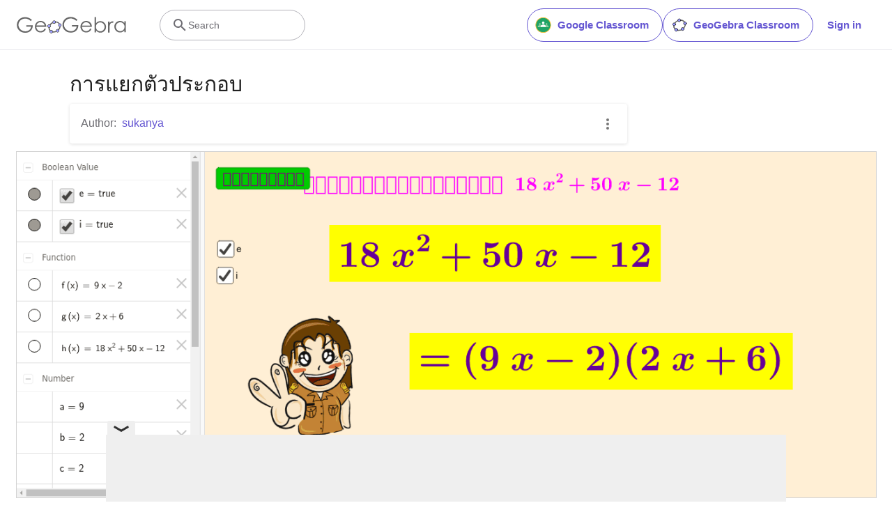

--- FILE ---
content_type: text/html; charset=utf-8
request_url: https://www.google.com/recaptcha/api2/aframe
body_size: 267
content:
<!DOCTYPE HTML><html><head><meta http-equiv="content-type" content="text/html; charset=UTF-8"></head><body><script nonce="A4NWzVZLnncRhN-XonHu7A">/** Anti-fraud and anti-abuse applications only. See google.com/recaptcha */ try{var clients={'sodar':'https://pagead2.googlesyndication.com/pagead/sodar?'};window.addEventListener("message",function(a){try{if(a.source===window.parent){var b=JSON.parse(a.data);var c=clients[b['id']];if(c){var d=document.createElement('img');d.src=c+b['params']+'&rc='+(localStorage.getItem("rc::a")?sessionStorage.getItem("rc::b"):"");window.document.body.appendChild(d);sessionStorage.setItem("rc::e",parseInt(sessionStorage.getItem("rc::e")||0)+1);localStorage.setItem("rc::h",'1766234270545');}}}catch(b){}});window.parent.postMessage("_grecaptcha_ready", "*");}catch(b){}</script></body></html>

--- FILE ---
content_type: text/plain
request_url: https://rtb.openx.net/openrtbb/prebidjs
body_size: -83
content:
{"id":"da607cc4-0c2d-4809-abec-6c7742f17deb","nbr":0}